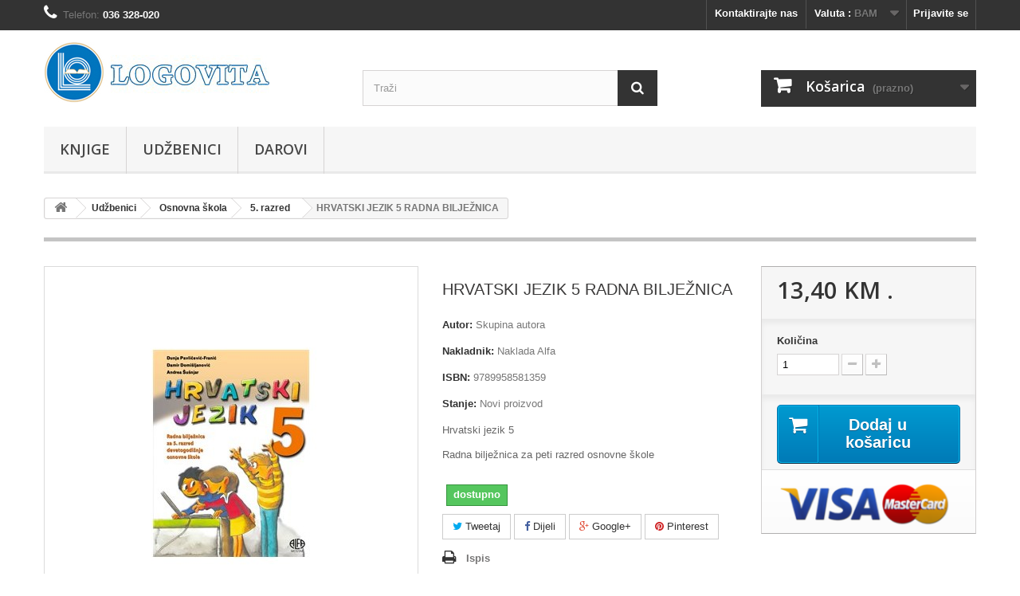

--- FILE ---
content_type: text/html; charset=utf-8
request_url: http://www.logovita.ba/razred/166-hrvatski-jezik-5-radna-biljeznica-9789958581359.html
body_size: 14889
content:
<!DOCTYPE HTML>
<!--[if lt IE 7]> <html class="no-js lt-ie9 lt-ie8 lt-ie7" lang="hr-hr"><![endif]-->
<!--[if IE 7]><html class="no-js lt-ie9 lt-ie8 ie7" lang="hr-hr"><![endif]-->
<!--[if IE 8]><html class="no-js lt-ie9 ie8" lang="hr-hr"><![endif]-->
<!--[if gt IE 8]> <html class="no-js ie9" lang="hr-hr"><![endif]-->
<html lang="hr-hr">
	<head>
		<meta charset="utf-8" />
		<title>HRVATSKI JEZIK 5 RADNA BILJEŽNICA - Logovita</title>
					<meta name="description" content="Hrvatski jezik 5
Radna bilježnica za peti razred osnovne škole" />
						<meta name="generator" content="PrestaShop" />
		<meta name="robots" content="index,follow" />
		<meta name="viewport" content="width=device-width, minimum-scale=0.25, maximum-scale=1.6, initial-scale=1.0" />
		<meta name="apple-mobile-web-app-capable" content="yes" />
		<link rel="icon" type="image/vnd.microsoft.icon" href="/img/favicon.ico?1657052369" />
		<link rel="shortcut icon" type="image/x-icon" href="/img/favicon.ico?1657052369" />
														<link rel="stylesheet" href="/themes/default-bootstrap/css/global.css" type="text/css" media="all" />
																<link rel="stylesheet" href="/themes/default-bootstrap/css/autoload/highdpi.css" type="text/css" media="all" />
																<link rel="stylesheet" href="/themes/default-bootstrap/css/autoload/responsive-tables.css" type="text/css" media="all" />
																<link rel="stylesheet" href="/themes/default-bootstrap/css/autoload/uniform.default.css" type="text/css" media="all" />
																<link rel="stylesheet" href="/js/jquery/plugins/fancybox/jquery.fancybox.css" type="text/css" media="all" />
																<link rel="stylesheet" href="/themes/default-bootstrap/css/product.css" type="text/css" media="all" />
																<link rel="stylesheet" href="/themes/default-bootstrap/css/print.css" type="text/css" media="print" />
																<link rel="stylesheet" href="/js/jquery/plugins/bxslider/jquery.bxslider.css" type="text/css" media="all" />
																<link rel="stylesheet" href="/themes/default-bootstrap/css/modules/blockbanner/blockbanner.css" type="text/css" media="all" />
																<link rel="stylesheet" href="/themes/default-bootstrap/css/modules/blockcart/blockcart.css" type="text/css" media="all" />
																<link rel="stylesheet" href="/themes/default-bootstrap/css/modules/blockcategories/blockcategories.css" type="text/css" media="all" />
																<link rel="stylesheet" href="/themes/default-bootstrap/css/modules/blockcurrencies/blockcurrencies.css" type="text/css" media="all" />
																<link rel="stylesheet" href="/themes/default-bootstrap/css/modules/blocklanguages/blocklanguages.css" type="text/css" media="all" />
																<link rel="stylesheet" href="/themes/default-bootstrap/css/modules/blockcontact/blockcontact.css" type="text/css" media="all" />
																<link rel="stylesheet" href="/themes/default-bootstrap/css/modules/blockmyaccountfooter/blockmyaccount.css" type="text/css" media="all" />
																<link rel="stylesheet" href="/themes/default-bootstrap/css/modules/blocknewproducts/blocknewproducts.css" type="text/css" media="all" />
																<link rel="stylesheet" href="/themes/default-bootstrap/css/modules/blocknewsletter/blocknewsletter.css" type="text/css" media="all" />
																<link rel="stylesheet" href="/themes/default-bootstrap/css/modules/blocksearch/blocksearch.css" type="text/css" media="all" />
																<link rel="stylesheet" href="/js/jquery/plugins/autocomplete/jquery.autocomplete.css" type="text/css" media="all" />
																<link rel="stylesheet" href="/themes/default-bootstrap/css/modules/blockspecials/blockspecials.css" type="text/css" media="all" />
																<link rel="stylesheet" href="/themes/default-bootstrap/css/modules/blocktags/blocktags.css" type="text/css" media="all" />
																<link rel="stylesheet" href="/themes/default-bootstrap/css/modules/blocktopmenu/css/blocktopmenu.css" type="text/css" media="all" />
																<link rel="stylesheet" href="/themes/default-bootstrap/css/modules/blocktopmenu/css/superfish-modified.css" type="text/css" media="all" />
																<link rel="stylesheet" href="/themes/default-bootstrap/css/modules/blockuserinfo/blockuserinfo.css" type="text/css" media="all" />
																<link rel="stylesheet" href="/themes/default-bootstrap/css/modules/blockviewed/blockviewed.css" type="text/css" media="all" />
																<link rel="stylesheet" href="/themes/default-bootstrap/css/modules/homefeatured/homefeatured.css" type="text/css" media="all" />
																<link rel="stylesheet" href="/modules/themeconfigurator/css/hooks.css" type="text/css" media="all" />
																<link rel="stylesheet" href="/themes/default-bootstrap/css/modules/productscategory/css/productscategory.css" type="text/css" media="all" />
																<link rel="stylesheet" href="/modules/socialsharing/css/socialsharing.css" type="text/css" media="all" />
																<link rel="stylesheet" href="/themes/default-bootstrap/css/product_list.css" type="text/css" media="all" />
														<script type="text/javascript">
var CUSTOMIZE_TEXTFIELD = 1;
var FancyboxI18nClose = 'Zatvori';
var FancyboxI18nNext = 'Dalje';
var FancyboxI18nPrev = 'Prije';
var PS_CATALOG_MODE = false;
var ajax_allowed = true;
var ajaxsearch = true;
var allowBuyWhenOutOfStock = false;
var attribute_anchor_separator = '-';
var attributesCombinations = [];
var availableLaterValue = '';
var availableNowValue = 'dostupno';
var baseDir = 'http://www.logovita.ba/';
var baseUri = 'http://www.logovita.ba/';
var blocksearch_type = 'top';
var contentOnly = false;
var currency = {"id":3,"name":"KM","iso_code":"BAM","iso_code_num":"977","sign":"KM","blank":"1","conversion_rate":"1.000000","deleted":"0","format":"2","decimals":"1","active":"1","prefix":"","suffix":" KM","id_shop_list":null,"force_id":false};
var currencyBlank = 1;
var currencyFormat = 2;
var currencyRate = 1;
var currencySign = 'KM';
var currentDate = '2026-01-14 06:38:28';
var customerGroupWithoutTax = false;
var customizationFields = false;
var customizationId = null;
var customizationIdMessage = 'Prilagođavanje #';
var default_eco_tax = 0;
var delete_txt = 'Obriši';
var displayList = false;
var displayPrice = 0;
var doesntExist = 'Ova kombinacija ne postoji za ovaj proizvod. Molimo odaberite drugu.';
var doesntExistNoMore = 'Ovaj proizvod je rasprodan';
var doesntExistNoMoreBut = 's ovim atributima ali je dostupan s drugim.';
var ecotaxTax_rate = 0;
var fieldRequired = 'Molimo ispunite sva obavezna polja prije nego spremite prilagodbu.';
var freeProductTranslation = 'Preuzeti u knjižari!';
var freeShippingTranslation = 'Preuzeti u knjižari!';
var generated_date = 1768369107;
var groupReduction = 0;
var hasDeliveryAddress = false;
var highDPI = false;
var idDefaultImage = 3351;
var id_lang = 1;
var id_product = 166;
var img_dir = 'http://www.logovita.ba/themes/default-bootstrap/img/';
var img_prod_dir = 'http://www.logovita.ba/img/p/';
var img_ps_dir = 'http://www.logovita.ba/img/';
var instantsearch = false;
var isGuest = 0;
var isLogged = 0;
var isMobile = false;
var jqZoomEnabled = false;
var maxQuantityToAllowDisplayOfLastQuantityMessage = 3;
var minimalQuantity = 1;
var noTaxForThisProduct = false;
var oosHookJsCodeFunctions = [];
var page_name = 'product';
var placeholder_blocknewsletter = 'Enter your e-mail';
var priceDisplayMethod = 0;
var priceDisplayPrecision = 2;
var productAvailableForOrder = true;
var productBasePriceTaxExcl = 11.452991;
var productBasePriceTaxExcluded = 11.452991;
var productBasePriceTaxIncl = 13.399999;
var productHasAttributes = false;
var productPrice = 13.399999;
var productPriceTaxExcluded = 11.452991;
var productPriceTaxIncluded = 13.399999;
var productPriceWithoutReduction = 13.399999;
var productReference = '';
var productShowPrice = true;
var productUnitPriceRatio = 0;
var product_fileButtonHtml = 'Odaberite datoteku';
var product_fileDefaultHtml = 'Niti jedna datoteka nije odabrana';
var product_specific_price = [];
var quantitiesDisplayAllowed = false;
var quantityAvailable = 0;
var quickView = true;
var reduction_percent = 0;
var reduction_price = 0;
var removingLinkText = 'Ukloni ovu stavku iz košarice';
var roundMode = 2;
var search_url = 'http://www.logovita.ba/search';
var sharing_img = 'http://www.logovita.ba/3351/hrvatski-jezik-5-radna-biljeznica.jpg';
var sharing_name = 'HRVATSKI JEZIK 5 RADNA BILJEŽNICA';
var sharing_url = 'http://www.logovita.ba/razred/166-hrvatski-jezik-5-radna-biljeznica-9789958581359.html';
var specific_currency = false;
var specific_price = 0;
var static_token = 'ab236e93218b57bcbbb14954ce534ede';
var stock_management = 1;
var taxRate = 17;
var toBeDetermined = 'To be determined';
var token = 'ab236e93218b57bcbbb14954ce534ede';
var uploading_in_progress = 'Učitavanje u tijeku, molimo pričekajte.';
var usingSecureMode = false;
</script>

						<script type="text/javascript" src="/js/jquery/jquery-1.11.0.min.js"></script>
						<script type="text/javascript" src="/js/jquery/jquery-migrate-1.2.1.min.js"></script>
						<script type="text/javascript" src="/js/jquery/plugins/jquery.easing.js"></script>
						<script type="text/javascript" src="/js/tools.js"></script>
						<script type="text/javascript" src="/themes/default-bootstrap/js/global.js"></script>
						<script type="text/javascript" src="/themes/default-bootstrap/js/autoload/10-bootstrap.min.js"></script>
						<script type="text/javascript" src="/themes/default-bootstrap/js/autoload/15-jquery.total-storage.min.js"></script>
						<script type="text/javascript" src="/themes/default-bootstrap/js/autoload/15-jquery.uniform-modified.js"></script>
						<script type="text/javascript" src="/js/jquery/plugins/fancybox/jquery.fancybox.js"></script>
						<script type="text/javascript" src="/themes/default-bootstrap/js/products-comparison.js"></script>
						<script type="text/javascript" src="/js/jquery/plugins/jquery.idTabs.js"></script>
						<script type="text/javascript" src="/js/jquery/plugins/jquery.scrollTo.js"></script>
						<script type="text/javascript" src="/js/jquery/plugins/jquery.serialScroll.js"></script>
						<script type="text/javascript" src="/js/jquery/plugins/bxslider/jquery.bxslider.js"></script>
						<script type="text/javascript" src="/themes/default-bootstrap/js/product.js"></script>
						<script type="text/javascript" src="/themes/default-bootstrap/js/modules/blockcart/ajax-cart.js"></script>
						<script type="text/javascript" src="/themes/default-bootstrap/js/tools/treeManagement.js"></script>
						<script type="text/javascript" src="/themes/default-bootstrap/js/modules/blocknewsletter/blocknewsletter.js"></script>
						<script type="text/javascript" src="/js/jquery/plugins/autocomplete/jquery.autocomplete.js"></script>
						<script type="text/javascript" src="/themes/default-bootstrap/js/modules/blocksearch/blocksearch.js"></script>
						<script type="text/javascript" src="/themes/default-bootstrap/js/modules/blocktopmenu/js/hoverIntent.js"></script>
						<script type="text/javascript" src="/themes/default-bootstrap/js/modules/blocktopmenu/js/superfish-modified.js"></script>
						<script type="text/javascript" src="/themes/default-bootstrap/js/modules/blocktopmenu/js/blocktopmenu.js"></script>
						<script type="text/javascript" src="/themes/default-bootstrap/js/modules/productscategory/js/productscategory.js"></script>
						<script type="text/javascript" src="/modules/socialsharing/js/socialsharing.js"></script>
						<script type="text/javascript" src="/modules/recaptcha/views/js/front.js"></script>
							<meta property="og:type" content="product" />
<meta property="og:url" content="http://www.logovita.ba/razred/166-hrvatski-jezik-5-radna-biljeznica-9789958581359.html" />
<meta property="og:title" content="HRVATSKI JEZIK 5 RADNA BILJEŽNICA - Logovita" />
<meta property="og:site_name" content="Logovita" />
<meta property="og:description" content="Hrvatski jezik 5
Radna bilježnica za peti razred osnovne škole" />
<meta property="og:image" content="http://www.logovita.ba/3351-large_default/hrvatski-jezik-5-radna-biljeznica.jpg" />
<meta property="product:pretax_price:amount" content="11.45" />
<meta property="product:pretax_price:currency" content="BAM" />
<meta property="product:price:amount" content="13.4" />
<meta property="product:price:currency" content="BAM" />

		<link rel="stylesheet" href="//fonts.googleapis.com/css?family=Open+Sans:300,600&amp;subset=latin,latin-ext" type="text/css" media="all" />
		<!--[if IE 8]>
		<script src="https://oss.maxcdn.com/libs/html5shiv/3.7.0/html5shiv.js"></script>
		<script src="https://oss.maxcdn.com/libs/respond.js/1.3.0/respond.min.js"></script>
		<![endif]-->
	</head>
	<body id="product" class="product product-166 product-hrvatski-jezik-5-radna-biljeznica category-15 category-razred hide-left-column hide-right-column lang_hr">
					<div id="page">
			<div class="header-container">
				<header id="header">
																<div class="banner">
							<div class="container">
								<div class="row">
									<a href="http://www.logovita.ba/" title="">
	
</a>

								</div>
							</div>
						</div>
																					<div class="nav">
							<div class="container">
								<div class="row">
									<nav><!-- Block user information module NAV  -->
<div class="header_user_info">
			<a class="login" href="http://www.logovita.ba/my-account" rel="nofollow" title="Prijava u moj račun">
			Prijavite se
		</a>
	</div>
<!-- /Block usmodule NAV -->
<!-- Block currencies module -->
	<div id="currencies-block-top">
		<form id="setCurrency" action="/razred/166-hrvatski-jezik-5-radna-biljeznica-9789958581359.html" method="post">
			<div class="current">
				<input type="hidden" name="id_currency" id="id_currency" value=""/>
				<input type="hidden" name="SubmitCurrency" value="" />
				<span class="cur-label">Valuta :</span>
																		<strong>BAM</strong>							</div>
			<ul id="first-currencies" class="currencies_ul toogle_content">
																									<li >
						<a href="javascript:setCurrency(1);" rel="nofollow" title="Euro (EUR)">
							Euro (EUR)
						</a>
					</li>
																									<li class="selected">
						<a href="javascript:setCurrency(3);" rel="nofollow" title="KM (BAM)">
							KM (BAM)
						</a>
					</li>
							</ul>
		</form>
	</div>
<!-- /Block currencies module -->
<!-- Block languages module -->
<!-- /Block languages module -->
<div id="contact-link" >
	<a href="http://www.logovita.ba/contact-us" title="Kontaktirajte nas">Kontaktirajte nas</a>
</div>
	<span class="shop-phone">
		<i class="icon-phone"></i>Telefon: <strong>036 328-020</strong>
	</span>
</nav>
								</div>
							</div>
						</div>
										<div>
						<div class="container">
							<div class="row">
								<div id="header_logo">
									<a href="http://www.logovita.ba/" title="Logovita">
										<img class="logo img-responsive" src="http://www.logovita.ba/img/logovita-logo-1461671026.jpg" alt="Logovita" width="283" height="76"/>
									</a>
								</div>
								<!-- Block search module TOP -->
<div id="search_block_top" class="col-sm-4 clearfix">
	<form id="searchbox" method="get" action="//www.logovita.ba/search" >
		<input type="hidden" name="controller" value="search" />
		<input type="hidden" name="orderby" value="position" />
		<input type="hidden" name="orderway" value="desc" />
		<input class="search_query form-control" type="text" id="search_query_top" name="search_query" placeholder="Traži" value="" />
		<button type="submit" name="submit_search" class="btn btn-default button-search">
			<span>Traži</span>
		</button>
	</form>
</div>
<!-- /Block search module TOP --><!-- MODULE Block cart -->
<div class="col-sm-4 clearfix">
	<div class="shopping_cart">
		<a href="http://www.logovita.ba/order" title="Vidi moju košaricu" rel="nofollow">
			<b>Košarica</b>
			<span class="ajax_cart_quantity unvisible">0</span>
			<span class="ajax_cart_product_txt unvisible">Proizvod</span>
			<span class="ajax_cart_product_txt_s unvisible">Proizvodi</span>
			<span class="ajax_cart_total unvisible">
							</span>
			<span class="ajax_cart_no_product">(prazno)</span>
					</a>
					<div class="cart_block block exclusive">
				<div class="block_content">
					<!-- block list of products -->
					<div class="cart_block_list">
												<p class="cart_block_no_products">
							Nema stavki
						</p>
																		<div class="cart-prices">
							<div class="cart-prices-line first-line">
								<span class="price cart_block_shipping_cost ajax_cart_shipping_cost unvisible">
																			 To be determined																	</span>
								<span class="unvisible">
									Dostava
								</span>
							</div>
																					<div class="cart-prices-line last-line">
								<span class="price cart_block_total ajax_block_cart_total">0,00 KM</span>
								<span>Ukupno</span>
							</div>
													</div>
						<p class="cart-buttons">
							<a id="button_order_cart" class="btn btn-default button button-small" href="http://www.logovita.ba/order" title="Izvrši kupnju" rel="nofollow">
								<span>
									Izvrši kupnju<i class="icon-chevron-right right"></i>
								</span>
							</a>
						</p>
					</div>
				</div>
			</div><!-- .cart_block -->
			</div>
</div>

	<div id="layer_cart">
		<div class="clearfix">
			<div class="layer_cart_product col-xs-12 col-md-6">
				<span class="cross" title="Close window"></span>
				<span class="title">
					<i class="icon-check"></i>Uspješno dodano u košaricu
				</span>
				<div class="product-image-container layer_cart_img">
				</div>
				<div class="layer_cart_product_info">
					<span id="layer_cart_product_title" class="product-name"></span>
					<span id="layer_cart_product_attributes"></span>
					<div>
						<strong class="dark">Količina</strong>
						<span id="layer_cart_product_quantity"></span>
					</div>
					<div>
						<strong class="dark">Ukupno</strong>
						<span id="layer_cart_product_price"></span>
					</div>
				</div>
			</div>
			<div class="layer_cart_cart col-xs-12 col-md-6">
				<span class="title">
					<!-- Plural Case [both cases are needed because page may be updated in Javascript] -->
					<span class="ajax_cart_product_txt_s  unvisible">
						U košarici je  <span class="ajax_cart_quantity">0</span> stavki.
					</span>
					<!-- Singular Case [both cases are needed because page may be updated in Javascript] -->
					<span class="ajax_cart_product_txt ">
						U košarici se nalazi 1 proizvod
					</span>
				</span>
				<div class="layer_cart_row">
					<strong class="dark">
						Ukupno stavki
											</strong>
					<span class="ajax_block_products_total">
											</span>
				</div>

								<div class="layer_cart_row">
					<strong class="dark unvisible">
						Total shipping&nbsp;					</strong>
					<span class="ajax_cart_shipping_cost unvisible">
													 To be determined											</span>
				</div>
								<div class="layer_cart_row">
					<strong class="dark">
						Ukupno
											</strong>
					<span class="ajax_block_cart_total">
											</span>
				</div>
				<div class="button-container">
					<span class="continue btn btn-default button exclusive-medium" title="Nastavite kupnju">
						<span>
							<i class="icon-chevron-left left"></i>Nastavite kupnju
						</span>
					</span>
					<a class="btn btn-default button button-medium"	href="http://www.logovita.ba/order" title="Prema kasi" rel="nofollow">
						<span>
							Prema kasi<i class="icon-chevron-right right"></i>
						</span>
					</a>
				</div>
			</div>
		</div>
		<div class="crossseling"></div>
	</div> <!-- #layer_cart -->
	<div class="layer_cart_overlay"></div>

<!-- /MODULE Block cart -->
	<!-- Menu -->
	<div id="block_top_menu" class="sf-contener clearfix col-lg-12">
		<div class="cat-title">Menu</div>
		<ul class="sf-menu clearfix menu-content">
			<li><a href="http://www.logovita.ba/5-knjige" title="Knjige">Knjige</a><ul><li><a href="http://www.logovita.ba/28-alternativna-podrucja" title="alternativna područja">alternativna područja</a></li><li><a href="http://www.logovita.ba/29-arhitektura" title="arhitektura">arhitektura</a></li><li><a href="http://www.logovita.ba/31-drustvene-znanosti" title="društvene znanosti">društvene znanosti</a></li><li><a href="http://www.logovita.ba/32-ekonomija" title="ekonomija">ekonomija</a></li><li><a href="http://www.logovita.ba/33-enciklopedije-leksikoni-prirucnici" title="enciklopedije / leksikoni  / priručnici">enciklopedije / leksikoni  / priručnici</a></li><li><a href="http://www.logovita.ba/35-prirucnici-hobistika" title="priručnici /hobistika">priručnici /hobistika</a></li><li><a href="http://www.logovita.ba/36-humor" title="humor">humor</a></li><li><a href="http://www.logovita.ba/37-informatika" title="informatika">informatika</a></li><li><a href="http://www.logovita.ba/38-knjige-za-djecu" title="knjige za djecu">knjige za djecu</a></li><li><a href="http://www.logovita.ba/39-knjizevnost" title="književnost">književnost</a></li><li><a href="http://www.logovita.ba/40-lektira" title="lektira">lektira</a></li><li><a href="http://www.logovita.ba/41-multimedijalna-izdanja" title="multimedijalna izdanja">multimedijalna izdanja</a></li><li><a href="http://www.logovita.ba/42-ostala-izdanja" title="ostala izdanja">ostala izdanja</a></li><li><a href="http://www.logovita.ba/43-poklon-galerija" title="poklon galerija">poklon galerija</a></li><li><a href="http://www.logovita.ba/44-politika" title="politika">politika</a></li><li><a href="http://www.logovita.ba/45-pomorstvo" title="pomorstvo">pomorstvo</a></li><li><a href="http://www.logovita.ba/46-popularna-znanost" title="popularna znanost">popularna znanost</a></li><li><a href="http://www.logovita.ba/47-povijest" title="povijest">povijest</a></li><li><a href="http://www.logovita.ba/48-prirodne-znanosti" title="prirodne znanosti">prirodne znanosti</a></li><li><a href="http://www.logovita.ba/49-publicistika" title="publicistika">publicistika</a></li><li><a href="http://www.logovita.ba/50-religija-i-duhovnost" title="religija i duhovnost">religija i duhovnost</a></li><li><a href="http://www.logovita.ba/51-rjecnici-gramatike-strani-jezici" title="rječnici / gramatike / strani jezici">rječnici / gramatike / strani jezici</a></li><li><a href="http://www.logovita.ba/52-strane-knjige" title="strane knjige">strane knjige</a></li><li><a href="http://www.logovita.ba/53-tehnika-inzenjerstvo-gradevina" title="tehnika / inženjerstvo / građevina">tehnika / inženjerstvo / građevina</a></li><li><a href="http://www.logovita.ba/54-turizam" title="turizam">turizam</a></li><li><a href="http://www.logovita.ba/55-umjetnost" title="umjetnost">umjetnost</a></li><li><a href="http://www.logovita.ba/57-psihologija" title="psihologija">psihologija</a></li><li><a href="http://www.logovita.ba/58-medicina" title="medicina">medicina</a></li><li><a href="http://www.logovita.ba/59-kuharstvo" title="kuharstvo">kuharstvo</a></li><li><a href="http://www.logovita.ba/61-djeca-i-odgoj" title="djeca i odgoj">djeca i odgoj</a></li><li><a href="http://www.logovita.ba/62-beletristika" title="beletristika">beletristika</a></li><li><a href="http://www.logovita.ba/63-sport" title="sport">sport</a></li><li><a href="http://www.logovita.ba/64-filozofija" title="filozofija">filozofija</a></li><li><a href="http://www.logovita.ba/65-klasicni-i-suvremeni-roman" title="klasični i suvremeni roman">klasični i suvremeni roman</a></li><li><a href="http://www.logovita.ba/66-znanstvena-fantastika" title="znanstvena fantastika">znanstvena fantastika</a></li><li><a href="http://www.logovita.ba/67-poljoprivreda" title="poljoprivreda">poljoprivreda</a></li><li><a href="http://www.logovita.ba/68-kriminalistika" title="kriminalistika">kriminalistika</a></li><li><a href="http://www.logovita.ba/69-proza" title="proza">proza</a></li><li><a href="http://www.logovita.ba/70-arheologija" title="arheologija">arheologija</a></li><li><a href="http://www.logovita.ba/71-pravo" title="pravo">pravo</a></li><li><a href="http://www.logovita.ba/72-popularna-psihologija" title="popularna psihologija">popularna psihologija</a></li><li><a href="http://www.logovita.ba/76-geografija" title="geografija">geografija</a></li><li><a href="http://www.logovita.ba/77-lingvistika" title="lingvistika">lingvistika</a></li><li><a href="http://www.logovita.ba/79-biografije-i-memoari" title="biografije i memoari">biografije i memoari</a></li><li><a href="http://www.logovita.ba/80-pedagogija" title="pedagogija">pedagogija</a></li><li><a href="http://www.logovita.ba/81-poezija" title="poezija">poezija</a></li><li><a href="http://www.logovita.ba/82-autobiografija" title="autobiografija">autobiografija</a></li><li><a href="http://www.logovita.ba/84-alpinizam" title="alpinizam">alpinizam</a></li><li><a href="http://www.logovita.ba/85-glazba" title="glazba">glazba</a></li><li><a href="http://www.logovita.ba/86-etnologija-i-antropologija" title="etnologija i antropologija">etnologija i antropologija</a></li><li><a href="http://www.logovita.ba/89-logopedija" title="logopedija">logopedija</a></li><li><a href="http://www.logovita.ba/90-didaktika" title="didaktika">didaktika</a></li><li><a href="http://www.logovita.ba/92-astronomija" title="astronomija">astronomija</a></li><li><a href="http://www.logovita.ba/94-stomatologija" title="stomatologija">stomatologija</a></li><li><a href="http://www.logovita.ba/96-monografije" title="monografije">monografije</a></li><li><a href="http://www.logovita.ba/99-putopisi" title="putopisi">putopisi</a></li><li><a href="http://www.logovita.ba/100-zdravlje" title="zdravlje">zdravlje</a></li><li><a href="http://www.logovita.ba/103-veterina" title="veterina">veterina</a></li><li><a href="http://www.logovita.ba/104-liturgijska-izdanja" title="liturgijska izdanja">liturgijska izdanja</a></li></ul></li><li><a href="http://www.logovita.ba/6-udzbenici" title="Udžbenici">Udžbenici</a><ul><li><a href="http://www.logovita.ba/8-osnovna-skola" title="Osnovna škola">Osnovna škola</a><ul><li><a href="http://www.logovita.ba/11-razred" title="1. razred">1. razred</a></li><li><a href="http://www.logovita.ba/12-razred" title="2. razred">2. razred</a></li><li><a href="http://www.logovita.ba/13-razred" title="3. razred">3. razred</a></li><li><a href="http://www.logovita.ba/14-razred" title="4. razred">4. razred</a></li><li><a href="http://www.logovita.ba/15-razred" title="5. razred">5. razred</a></li><li><a href="http://www.logovita.ba/16-razred" title="6. razred">6. razred</a></li><li><a href="http://www.logovita.ba/17-razred" title="7. razred">7. razred</a></li><li><a href="http://www.logovita.ba/18-razred" title="8. razred">8. razred</a></li><li><a href="http://www.logovita.ba/19-razred" title="9. razred">9. razred</a></li></ul></li><li><a href="http://www.logovita.ba/9-srednja-skola" title="Srednja škola">Srednja škola</a><ul><li><a href="http://www.logovita.ba/20-razred-strukovnih-skola" title="1. razred strukovnih škola">1. razred strukovnih škola</a></li><li><a href="http://www.logovita.ba/21-razred-strukovnih-skola" title="2. razred strukovnih škola">2. razred strukovnih škola</a></li><li><a href="http://www.logovita.ba/22-razred-strukovnih-skola" title="3. razred strukovnih škola">3. razred strukovnih škola</a></li><li><a href="http://www.logovita.ba/23-razred-strukovnih-skola" title="4. razred strukovnih škola">4. razred strukovnih škola</a></li><li><a href="http://www.logovita.ba/24-razred-gimnazije" title="1. razred gimnazije">1. razred gimnazije</a></li><li><a href="http://www.logovita.ba/25-razred-gimnazije" title="2. razred gimnazije">2. razred gimnazije</a></li><li><a href="http://www.logovita.ba/26-razred-gimnazije" title="3. razred gimnazije">3. razred gimnazije</a></li><li><a href="http://www.logovita.ba/27-razred-gimnazije" title="4. razred gimnazije">4. razred gimnazije</a></li></ul></li><li><a href="http://www.logovita.ba/10-studij" title="Studij">Studij</a></li></ul></li><li><a href="http://www.logovita.ba/74-darovi" title="Darovi">Darovi</a></li>
					</ul>
	</div>
	<!--/ Menu -->
							</div>
						</div>
					</div>
				</header>
			</div>
			<div class="columns-container">
				<div id="columns" class="container">
											
<!-- Breadcrumb -->
<div class="breadcrumb clearfix">
	<a class="home" href="http://www.logovita.ba/" title="Povratak na naslovnicu"><i class="icon-home"></i></a>
			<span class="navigation-pipe">&gt;</span>
					<span class="navigation_page"><span itemscope itemtype="http://data-vocabulary.org/Breadcrumb"><a itemprop="url" href="http://www.logovita.ba/6-udzbenici" title="Udžbenici" ><span itemprop="title">Udžbenici</span></a></span><span class="navigation-pipe">></span><span itemscope itemtype="http://data-vocabulary.org/Breadcrumb"><a itemprop="url" href="http://www.logovita.ba/8-osnovna-skola" title="Osnovna &scaron;kola" ><span itemprop="title">Osnovna &scaron;kola</span></a></span><span class="navigation-pipe">></span><span itemscope itemtype="http://data-vocabulary.org/Breadcrumb"><a itemprop="url" href="http://www.logovita.ba/15-razred" title="5. razred" ><span itemprop="title">5. razred</span></a></span><span class="navigation-pipe">></span>HRVATSKI JEZIK 5 RADNA BILJEŽNICA</span>
			</div>
<!-- /Breadcrumb -->

										<div id="slider_row" class="row">
																	</div>
					<div class="row">
																		<div id="center_column" class="center_column col-xs-12 col-sm-12">
	

							<div itemscope itemtype="https://schema.org/Product">
	<meta itemprop="url" content="http://www.logovita.ba/razred/166-hrvatski-jezik-5-radna-biljeznica-9789958581359.html">
	<div class="primary_block row">
					<div class="container">
				<div class="top-hr"></div>
			</div>
								<!-- left infos-->
		<div class="pb-left-column col-xs-12 col-sm-4 col-md-5">
			<!-- product img-->
			<div id="image-block" class="clearfix">
																	<span id="view_full_size">
													<img id="bigpic" itemprop="image" src="http://www.logovita.ba/3351-large_default/hrvatski-jezik-5-radna-biljeznica.jpg" title="Hrvatski jezik 5 radna bilježnica" alt="Hrvatski jezik 5 radna bilježnica" width="458" height="458"/>
															<span class="span_link no-print">Prikaži uvećano</span>
																		</span>
							</div> <!-- end image-block -->
							<!-- thumbnails -->
				<div id="views_block" class="clearfix hidden">
										<div id="thumbs_list">
						<ul id="thumbs_list_frame">
																																																						<li id="thumbnail_3351" class="last">
									<a href="http://www.logovita.ba/3351-thickbox_default/hrvatski-jezik-5-radna-biljeznica.jpg"	data-fancybox-group="other-views" class="fancybox shown" title="Hrvatski jezik 5 radna bilježnica">
										<img class="img-responsive" id="thumb_3351" src="http://www.logovita.ba/3351-cart_default/hrvatski-jezik-5-radna-biljeznica.jpg" alt="Hrvatski jezik 5 radna bilježnica" title="Hrvatski jezik 5 radna bilježnica" height="80" width="80" itemprop="image" />
									</a>
								</li>
																			</ul>
					</div> <!-- end thumbs_list -->
									</div> <!-- end views-block -->
				<!-- end thumbnails -->
								</div> <!-- end pb-left-column -->
		<!-- end left infos-->
		<!-- center infos -->
		<div class="pb-center-column col-xs-12 col-sm-4">
						<h1 itemprop="name">HRVATSKI JEZIK 5 RADNA BILJEŽNICA</h1>
			<p id="product_reference" style="display: none;">
				<label>Referenca: </label>
				<span class="editable" itemprop="sku"></span>
			</p>
            <p id="manufacturer" > 
 <label>Autor: </label> 
 <a href="http://www.logovita.ba/229_skupina-autora"><span>Skupina autora</span></a> </p> 
<p> <label>Nakladnik: </label>     <a href="http://www.logovita.ba/9__naklada-alfa"><span>Naklada Alfa</span></a>
 </p>  
  <p id="product_ean13">
    <label>ISBN: </label>
    <span  content="9789958581359">
9789958581359</span></p>
						<p id="product_condition">
				<label>Stanje: </label>
									<link itemprop="itemCondition" href="https://schema.org/NewCondition"/>
					<span class="editable">Novi proizvod</span>
							</p>
										<div id="short_description_block">
											<div id="short_description_content" class="rte align_justify" itemprop="description"><p>Hrvatski jezik 5</p>
<p>Radna bilježnica za peti razred osnovne škole</p></div>
					
											<p class="buttons_bottom_block">
							<a href="javascript:{}" class="button">
								Vi&scaron;e detalja
							</a>
						</p>
										<!---->
				</div> <!-- end short_description_block -->
									<!-- availability or doesntExist -->
			<p id="availability_statut">
				
				<span id="availability_value" class="label label-success">dostupno</span>
			</p>
											<p class="warning_inline" id="last_quantities" style="display: none" >Pažnja: Posljednji artikli na stanju!</p>
						<p id="availability_date" style="display: none;">
				<span id="availability_date_label">Datum dostupnosti:</span>
				<span id="availability_date_value"></span>
			</p>
			<!-- Out of stock hook -->
			<div id="oosHook" style="display: none;">
				
			</div>
			
	<p class="socialsharing_product list-inline no-print">
					<button data-type="twitter" type="button" class="btn btn-default btn-twitter social-sharing">
				<i class="icon-twitter"></i> Tweetaj
				<!-- <img src="http://www.logovita.ba/modules/socialsharing/img/twitter.gif" alt="Tweet" /> -->
			</button>
							<button data-type="facebook" type="button" class="btn btn-default btn-facebook social-sharing">
				<i class="icon-facebook"></i> Dijeli
				<!-- <img src="http://www.logovita.ba/modules/socialsharing/img/facebook.gif" alt="Facebook Like" /> -->
			</button>
							<button data-type="google-plus" type="button" class="btn btn-default btn-google-plus social-sharing">
				<i class="icon-google-plus"></i> Google+
				<!-- <img src="http://www.logovita.ba/modules/socialsharing/img/google.gif" alt="Google Plus" /> -->
			</button>
							<button data-type="pinterest" type="button" class="btn btn-default btn-pinterest social-sharing">
				<i class="icon-pinterest"></i> Pinterest
				<!-- <img src="http://www.logovita.ba/modules/socialsharing/img/pinterest.gif" alt="Pinterest" /> -->
			</button>
			</p>
							<!-- usefull links-->
				<ul id="usefull_link_block" class="clearfix no-print">
										<li class="print">
						<a href="javascript:print();">
							Ispis
						</a>
					</li>
				</ul>
					</div>
		<!-- end center infos-->
		<!-- pb-right-column-->
		<div class="pb-right-column col-xs-12 col-sm-4 col-md-3">
						<!-- add to cart form-->
			<form id="buy_block" action="http://www.logovita.ba/cart" method="post">
				<!-- hidden datas -->
				<p class="hidden">
					<input type="hidden" name="token" value="ab236e93218b57bcbbb14954ce534ede" />
					<input type="hidden" name="id_product" value="166" id="product_page_product_id" />
					<input type="hidden" name="add" value="1" />
					<input type="hidden" name="id_product_attribute" id="idCombination" value="" />
				</p>
				<div class="box-info-product">
					<div class="content_prices clearfix">
													<!-- prices -->
							<div>
								<p class="our_price_display" itemprop="offers" itemscope itemtype="https://schema.org/Offer"><link itemprop="availability" href="https://schema.org/InStock"/><span id="our_price_display" class="price" itemprop="price" content="13.399999">13,40 KM</span> .<meta itemprop="priceCurrency" content="BAM" /></p>
								<p id="reduction_percent"  style="display:none;"><span id="reduction_percent_display"></span></p>
								<p id="reduction_amount"  style="display:none"><span id="reduction_amount_display"></span></p>
								<p id="old_price" class="hidden"><span id="old_price_display"><span class="price"></span></span></p>
															</div> <!-- end prices -->
																											 
						
                        
						<div class="clear"></div>
					</div> <!-- end content_prices -->
					<div class="product_attributes clearfix">
						<!-- quantity wanted -->
												<p id="quantity_wanted_p">
							<label for="quantity_wanted">Količina</label>
							<input type="number" min="1" name="qty" id="quantity_wanted" class="text" value="1" />
							<a href="#" data-field-qty="qty" class="btn btn-default button-minus product_quantity_down">
								<span><i class="icon-minus"></i></span>
							</a>
							<a href="#" data-field-qty="qty" class="btn btn-default button-plus product_quantity_up">
								<span><i class="icon-plus"></i></span>
							</a>
							<span class="clearfix"></span>
						</p>
												<!-- minimal quantity wanted -->
						<p id="minimal_quantity_wanted_p" style="display: none;">
							Minimalna količina narudžbenica za proizvod je <b id="minimal_quantity_label">1</b>
						</p>
											</div> <!-- end product_attributes -->
					<div class="box-cart-bottom">
						<div>
							<p id="add_to_cart" class="buttons_bottom_block no-print">
								<button type="submit" name="Submit" class="exclusive">
									<span>Dodaj u ko&scaron;aricu</span>
								</button>
							</p>
						</div>
						<!-- Productpaymentlogos module -->
<div id="product_payment_logos">
	<div class="box-security">
    <h5 class="product-heading-h5"></h5>
  			<img src="/modules/productpaymentlogos/img/payment-logo.png" alt="" class="img-responsive" />
	    </div>
</div>
<!-- /Productpaymentlogos module -->
					</div> <!-- end box-cart-bottom -->
				</div> <!-- end box-info-product -->
			</form>
					</div> <!-- end pb-right-column-->
	</div> <!-- end primary_block -->
						<!-- Data sheet -->
			<section class="page-product-box">
				<h3 class="page-product-heading">Podaci</h3>
				<table class="table-data-sheet">
										<tr class="odd">
												<td>Autor</td>
						<td>Skupina autora</td>
											</tr>
										<tr class="even">
												<td>Izdavač</td>
						<td>Naklada Alfa</td>
											</tr>
										<tr class="odd">
												<td>Godina</td>
						<td>2018</td>
											</tr>
										<tr class="even">
												<td>Uvez</td>
						<td>meki</td>
											</tr>
										<tr class="odd">
												<td>Broj stranica</td>
						<td>39</td>
											</tr>
										<tr class="even">
												<td>ISBN</td>
						<td>978-995858135-9</td>
											</tr>
										<tr class="odd">
												<td>Jezik</td>
						<td>Hrvatski</td>
											</tr>
										<tr class="even">
												<td>Nakladnik O.Š.</td>
						<td>Alfa</td>
											</tr>
										<tr class="odd">
												<td>Predmet</td>
						<td>Hrvatski jezik</td>
											</tr>
									</table>
			</section>
			<!--end Data sheet -->
							<!-- More info -->
			<section class="page-product-box">
				<h3 class="page-product-heading">Vi&scaron;e informacija</h3>
				<!-- full description -->
				<div  class="rte"><p>Hrvatski jezik 5</p>
<p>Radna bilježnica za peti razred osnovne škole</p></div>
			</section>
			<!--end  More info -->
						<!--HOOK_PRODUCT_TAB -->
		<section class="page-product-box">
			
					</section>
		<!--end HOOK_PRODUCT_TAB -->
					<!--Accessories -->
			<section class="page-product-box">
				<h3 class="page-product-heading">Također pogledajte</h3>
				<div class="block products_block accessories-block clearfix">
					<div class="block_content">
						<ul id="bxslider" class="bxslider clearfix">
																																	<li class="item product-box ajax_block_product first_item product_accessories_description">
										<div class="product_desc">
											<a href="http://www.logovita.ba/razred/165-hrvatski-jezik-5-udzbenik-9789958581366.html" title="Hrvatski jezik 5 udžbenik" class="product-image product_image">
												<img class="lazyOwl" src="http://www.logovita.ba/3352-home_default/hrvatski-jezik-5-udzbenik.jpg" alt="Hrvatski jezik 5 udžbenik" width="250" height="250"/>
											</a>
											<div class="block_description">
												<a href="http://www.logovita.ba/razred/165-hrvatski-jezik-5-udzbenik-9789958581366.html" title="Vi&scaron;e" class="product_description">
													Hrvatski jezik 5...
												</a>
											</div>
										</div>
										<div class="s_title_block">
											<h5 itemprop="name" class="product-name">
												<a href="http://www.logovita.ba/razred/165-hrvatski-jezik-5-udzbenik-9789958581366.html">
													HRVATSKI JEZIK 5 ...
												</a>
											</h5>
																						<span class="price">
																									18,60 KM
																								
											</span>
																						
										</div>
										<div class="clearfix" style="margin-top:5px">
																							<div class="no-print">
													<a class="exclusive button ajax_add_to_cart_button" href="http://www.logovita.ba/cart?qty=1&amp;id_product=165&amp;token=ab236e93218b57bcbbb14954ce534ede&amp;add=" data-id-product="165" title="Dodaj u ko&scaron;aricu">
														<span>Dodaj u ko&scaron;aricu</span>
													</a>
												</div>
																					</div>
									</li>
																					</ul>
					</div>
				</div>
			</section>
			<!--end Accessories -->
				<section class="page-product-box blockproductscategory">
	<h3 class="productscategory_h3 page-product-heading">
					30 drugih knjiga iz iste kategorije:
			</h3>
	<div id="productscategory_list" class="clearfix">
		<ul id="bxslider1" class="bxslider clearfix">
					<li class="product-box item">
				<a href="http://www.logovita.ba/razred/164-dip-in-4-udzbenik-9789530130296.html" class="lnk_img product-image" title="DIP IN 4 UDŽBENIK"><img src="http://www.logovita.ba/3336-home_default/dip-in-4-udzbenik.jpg" alt="DIP IN 4 UDŽBENIK" /></a>
				<h5 itemprop="name" class="product-name">
					<a href="http://www.logovita.ba/razred/164-dip-in-4-udzbenik-9789530130296.html" title="DIP IN 4 UDŽBENIK">DIP IN 4...</a>
				</h5>
									<p class="price_display">
											<span class="price">18,90 KM</span>
										</p>
								<div class="clearfix" style="margin-top:5px">
									</div>
			</li>
					<li class="product-box item">
				<a href="http://www.logovita.ba/razred/165-hrvatski-jezik-5-udzbenik-9789958581366.html" class="lnk_img product-image" title="HRVATSKI JEZIK 5 UDŽBENIK"><img src="http://www.logovita.ba/3352-home_default/hrvatski-jezik-5-udzbenik.jpg" alt="HRVATSKI JEZIK 5 UDŽBENIK" /></a>
				<h5 itemprop="name" class="product-name">
					<a href="http://www.logovita.ba/razred/165-hrvatski-jezik-5-udzbenik-9789958581366.html" title="HRVATSKI JEZIK 5 UDŽBENIK">HRVATSKI...</a>
				</h5>
									<p class="price_display">
											<span class="price">18,60 KM</span>
										</p>
								<div class="clearfix" style="margin-top:5px">
											<div class="no-print">
							<a class="exclusive button ajax_add_to_cart_button" href="http://www.logovita.ba/cart?qty=1&amp;id_product=165&amp;token=ab236e93218b57bcbbb14954ce534ede&amp;add=" data-id-product="165" title="Add to cart">
								<span>Add to cart</span>
							</a>
						</div>
									</div>
			</li>
					<li class="product-box item">
				<a href="http://www.logovita.ba/razred/167-kuca-putujuca-5-radna-biljeznica-9789532972511.html" class="lnk_img product-image" title="KUĆA PUTUJUĆA 5 RADNA BILJEŽNICA"><img src="http://www.logovita.ba/3353-home_default/kuca-putujuca-5-radna-biljeznica.jpg" alt="KUĆA PUTUJUĆA 5 RADNA BILJEŽNICA" /></a>
				<h5 itemprop="name" class="product-name">
					<a href="http://www.logovita.ba/razred/167-kuca-putujuca-5-radna-biljeznica-9789532972511.html" title="KUĆA PUTUJUĆA 5 RADNA BILJEŽNICA">KUĆA...</a>
				</h5>
									<p class="price_display">
											<span class="price">13,10 KM</span>
										</p>
								<div class="clearfix" style="margin-top:5px">
											<div class="no-print">
							<a class="exclusive button ajax_add_to_cart_button" href="http://www.logovita.ba/cart?qty=1&amp;id_product=167&amp;token=ab236e93218b57bcbbb14954ce534ede&amp;add=" data-id-product="167" title="Add to cart">
								<span>Add to cart</span>
							</a>
						</div>
									</div>
			</li>
					<li class="product-box item">
				<a href="http://www.logovita.ba/razred/168-kuca-putujuca-5-citanka-9789958581335.html" class="lnk_img product-image" title="KUĆA PUTUJUĆA 5 ČITANKA"><img src="http://www.logovita.ba/3354-home_default/kuca-putujuca-5-citanka.jpg" alt="KUĆA PUTUJUĆA 5 ČITANKA" /></a>
				<h5 itemprop="name" class="product-name">
					<a href="http://www.logovita.ba/razred/168-kuca-putujuca-5-citanka-9789958581335.html" title="KUĆA PUTUJUĆA 5 ČITANKA">KUĆA...</a>
				</h5>
									<p class="price_display">
											<span class="price">19,20 KM</span>
										</p>
								<div class="clearfix" style="margin-top:5px">
											<div class="no-print">
							<a class="exclusive button ajax_add_to_cart_button" href="http://www.logovita.ba/cart?qty=1&amp;id_product=168&amp;token=ab236e93218b57bcbbb14954ce534ede&amp;add=" data-id-product="168" title="Add to cart">
								<span>Add to cart</span>
							</a>
						</div>
									</div>
			</li>
					<li class="product-box item">
				<a href="http://www.logovita.ba/razred/169-likovni-mozaik-5-udzbenik.html" class="lnk_img product-image" title="LIKOVNI MOZAIK 5 UDŽBENIK"><img src="http://www.logovita.ba/3373-home_default/likovni-mozaik-5-udzbenik.jpg" alt="LIKOVNI MOZAIK 5 UDŽBENIK" /></a>
				<h5 itemprop="name" class="product-name">
					<a href="http://www.logovita.ba/razred/169-likovni-mozaik-5-udzbenik.html" title="LIKOVNI MOZAIK 5 UDŽBENIK">LIKOVNI...</a>
				</h5>
									<p class="price_display">
											<span class="price">15,90 KM</span>
										</p>
								<div class="clearfix" style="margin-top:5px">
									</div>
			</li>
					<li class="product-box item">
				<a href="http://www.logovita.ba/razred/170-matematika-5-nastavni-listici-9789531688659.html" class="lnk_img product-image" title="MATEMATIKA 5 NASTAVNI LISTIĆI"><img src="http://www.logovita.ba/3329-home_default/matematika-5-nastavni-listici.jpg" alt="MATEMATIKA 5 NASTAVNI LISTIĆI" /></a>
				<h5 itemprop="name" class="product-name">
					<a href="http://www.logovita.ba/razred/170-matematika-5-nastavni-listici-9789531688659.html" title="MATEMATIKA 5 NASTAVNI LISTIĆI">MATEMATIKA...</a>
				</h5>
									<p class="price_display">
											<span class="price">15,90 KM</span>
										</p>
								<div class="clearfix" style="margin-top:5px">
									</div>
			</li>
					<li class="product-box item">
				<a href="http://www.logovita.ba/razred/171-matematika-5-radna-biljeznica-9789958581403.html" class="lnk_img product-image" title="MATEMATIKA 5 RADNA BILJEŽNICA"><img src="http://www.logovita.ba/3632-home_default/matematika-5-radna-biljeznica.jpg" alt="MATEMATIKA 5 RADNA BILJEŽNICA" /></a>
				<h5 itemprop="name" class="product-name">
					<a href="http://www.logovita.ba/razred/171-matematika-5-radna-biljeznica-9789958581403.html" title="MATEMATIKA 5 RADNA BILJEŽNICA">MATEMATIKA...</a>
				</h5>
									<p class="price_display">
											<span class="price">13,70 KM</span>
										</p>
								<div class="clearfix" style="margin-top:5px">
									</div>
			</li>
					<li class="product-box item">
				<a href="http://www.logovita.ba/razred/172-matematika-5-udzbenik-9789958581373.html" class="lnk_img product-image" title="MATEMATIKA 5 UDŽBENIK"><img src="http://www.logovita.ba/3331-home_default/matematika-5-udzbenik.jpg" alt="MATEMATIKA 5 UDŽBENIK" /></a>
				<h5 itemprop="name" class="product-name">
					<a href="http://www.logovita.ba/razred/172-matematika-5-udzbenik-9789958581373.html" title="MATEMATIKA 5 UDŽBENIK">MATEMATIKA...</a>
				</h5>
									<p class="price_display">
											<span class="price">17,80 KM</span>
										</p>
								<div class="clearfix" style="margin-top:5px">
											<div class="no-print">
							<a class="exclusive button ajax_add_to_cart_button" href="http://www.logovita.ba/cart?qty=1&amp;id_product=172&amp;token=ab236e93218b57bcbbb14954ce534ede&amp;add=" data-id-product="172" title="Add to cart">
								<span>Add to cart</span>
							</a>
						</div>
									</div>
			</li>
					<li class="product-box item">
				<a href="http://www.logovita.ba/razred/173-moj-sretni-broj-5-zbirka-zadataka-9789530130241.html" class="lnk_img product-image" title="MOJ SRETNI BROJ 5 ZBIRKA ZADATAKA"><img src="http://www.logovita.ba/3346-home_default/moj-sretni-broj-5-zbirka-zadataka.jpg" alt="MOJ SRETNI BROJ 5 ZBIRKA ZADATAKA" /></a>
				<h5 itemprop="name" class="product-name">
					<a href="http://www.logovita.ba/razred/173-moj-sretni-broj-5-zbirka-zadataka-9789530130241.html" title="MOJ SRETNI BROJ 5 ZBIRKA ZADATAKA">MOJ SRETNI...</a>
				</h5>
									<p class="price_display">
											<span class="price">14,90 KM</span>
										</p>
								<div class="clearfix" style="margin-top:5px">
											<div class="no-print">
							<a class="exclusive button ajax_add_to_cart_button" href="http://www.logovita.ba/cart?qty=1&amp;id_product=173&amp;token=ab236e93218b57bcbbb14954ce534ede&amp;add=" data-id-product="173" title="Add to cart">
								<span>Add to cart</span>
							</a>
						</div>
									</div>
			</li>
					<li class="product-box item">
				<a href="http://www.logovita.ba/razred/174-moj-sretni-broj-5-nastavni-listici-3850150130259.html" class="lnk_img product-image" title="MOJ SRETNI BROJ 5 NASTAVNI LISTIĆI"><img src="http://www.logovita.ba/3636-home_default/moj-sretni-broj-5-nastavni-listici.jpg" alt="MOJ SRETNI BROJ 5 NASTAVNI LISTIĆI" /></a>
				<h5 itemprop="name" class="product-name">
					<a href="http://www.logovita.ba/razred/174-moj-sretni-broj-5-nastavni-listici-3850150130259.html" title="MOJ SRETNI BROJ 5 NASTAVNI LISTIĆI">MOJ SRETNI...</a>
				</h5>
									<p class="price_display">
											<span class="price">14,90 KM</span>
										</p>
								<div class="clearfix" style="margin-top:5px">
											<div class="no-print">
							<a class="exclusive button ajax_add_to_cart_button" href="http://www.logovita.ba/cart?qty=1&amp;id_product=174&amp;token=ab236e93218b57bcbbb14954ce534ede&amp;add=" data-id-product="174" title="Add to cart">
								<span>Add to cart</span>
							</a>
						</div>
									</div>
			</li>
					<li class="product-box item">
				<a href="http://www.logovita.ba/razred/175-moj-sretni-broj-5-udzbenik-9789530130227.html" class="lnk_img product-image" title="MOJ SRETNI BROJ 5 UDŽBENIK"><img src="http://www.logovita.ba/3635-home_default/moj-sretni-broj-5-udzbenik.jpg" alt="MOJ SRETNI BROJ 5 UDŽBENIK" /></a>
				<h5 itemprop="name" class="product-name">
					<a href="http://www.logovita.ba/razred/175-moj-sretni-broj-5-udzbenik-9789530130227.html" title="MOJ SRETNI BROJ 5 UDŽBENIK">MOJ SRETNI...</a>
				</h5>
									<p class="price_display">
											<span class="price">17,50 KM</span>
										</p>
								<div class="clearfix" style="margin-top:5px">
											<div class="no-print">
							<a class="exclusive button ajax_add_to_cart_button" href="http://www.logovita.ba/cart?qty=1&amp;id_product=175&amp;token=ab236e93218b57bcbbb14954ce534ede&amp;add=" data-id-product="175" title="Add to cart">
								<span>Add to cart</span>
							</a>
						</div>
									</div>
			</li>
					<li class="product-box item">
				<a href="http://www.logovita.ba/razred/176-moja-domovina-5-radna-biljeznica-9789958581397.html" class="lnk_img product-image" title="MOJA DOMOVINA 5 RADNA BILJEŽNICA"><img src="http://www.logovita.ba/3341-home_default/moja-domovina-5-radna-biljeznica.jpg" alt="MOJA DOMOVINA 5 RADNA BILJEŽNICA" /></a>
				<h5 itemprop="name" class="product-name">
					<a href="http://www.logovita.ba/razred/176-moja-domovina-5-radna-biljeznica-9789958581397.html" title="MOJA DOMOVINA 5 RADNA BILJEŽNICA">MOJA...</a>
				</h5>
									<p class="price_display">
											<span class="price">11,90 KM</span>
										</p>
								<div class="clearfix" style="margin-top:5px">
									</div>
			</li>
					<li class="product-box item">
				<a href="http://www.logovita.ba/razred/177-moja-domovina-5-udzbenik-9789958581380.html" class="lnk_img product-image" title="MOJA DOMOVINA 5 UDŽBENIK"><img src="http://www.logovita.ba/3340-home_default/moja-domovina-5-udzbenik.jpg" alt="MOJA DOMOVINA 5 UDŽBENIK" /></a>
				<h5 itemprop="name" class="product-name">
					<a href="http://www.logovita.ba/razred/177-moja-domovina-5-udzbenik-9789958581380.html" title="MOJA DOMOVINA 5 UDŽBENIK">MOJA...</a>
				</h5>
									<p class="price_display">
											<span class="price">17,80 KM</span>
										</p>
								<div class="clearfix" style="margin-top:5px">
									</div>
			</li>
					<li class="product-box item">
				<a href="http://www.logovita.ba/razred/178-moje-okruzje-5-radna-biljeznica-3850150130273.html" class="lnk_img product-image" title="MOJE OKRUŽJE 5 RADNA BILJEŽNICA"><img src="http://www.logovita.ba/3637-home_default/moje-okruzje-5-radna-biljeznica.jpg" alt="MOJE OKRUŽJE 5 RADNA BILJEŽNICA" /></a>
				<h5 itemprop="name" class="product-name">
					<a href="http://www.logovita.ba/razred/178-moje-okruzje-5-radna-biljeznica-3850150130273.html" title="MOJE OKRUŽJE 5 RADNA BILJEŽNICA">MOJE...</a>
				</h5>
									<p class="price_display">
											<span class="price">14,90 KM</span>
										</p>
								<div class="clearfix" style="margin-top:5px">
									</div>
			</li>
					<li class="product-box item">
				<a href="http://www.logovita.ba/razred/179-razigrani-zvuci-5-udzbenik-9789530130289.html" class="lnk_img product-image" title="RAZIGRANI ZVUCI 5 UDŽBENIK"><img src="http://www.logovita.ba/3633-home_default/razigrani-zvuci-5-udzbenik.jpg" alt="RAZIGRANI ZVUCI 5 UDŽBENIK" /></a>
				<h5 itemprop="name" class="product-name">
					<a href="http://www.logovita.ba/razred/179-razigrani-zvuci-5-udzbenik-9789530130289.html" title="RAZIGRANI ZVUCI 5 UDŽBENIK">RAZIGRANI...</a>
				</h5>
									<p class="price_display">
											<span class="price">18,90 KM</span>
										</p>
								<div class="clearfix" style="margin-top:5px">
											<div class="no-print">
							<a class="exclusive button ajax_add_to_cart_button" href="http://www.logovita.ba/cart?qty=1&amp;id_product=179&amp;token=ab236e93218b57bcbbb14954ce534ede&amp;add=" data-id-product="179" title="Add to cart">
								<span>Add to cart</span>
							</a>
						</div>
									</div>
			</li>
					<li class="product-box item">
				<a href="http://www.logovita.ba/razred/180-smileys-4-radna-biljeznica-9781471540981.html" class="lnk_img product-image" title="SMILEYS 4 RADNA BILJEŽNICA"><img src="http://www.logovita.ba/3215-home_default/smileys-4-radna-biljeznica.jpg" alt="SMILEYS 4 RADNA BILJEŽNICA" /></a>
				<h5 itemprop="name" class="product-name">
					<a href="http://www.logovita.ba/razred/180-smileys-4-radna-biljeznica-9781471540981.html" title="SMILEYS 4 RADNA BILJEŽNICA">SMILEYS 4...</a>
				</h5>
									<p class="price_display">
											<span class="price">15,90 KM</span>
										</p>
								<div class="clearfix" style="margin-top:5px">
									</div>
			</li>
					<li class="product-box item">
				<a href="http://www.logovita.ba/razred/181-smileys-4-udzbenik-9781471576157.html" class="lnk_img product-image" title="SMILEYS 4 UDŽBENIK"><img src="http://www.logovita.ba/3214-home_default/smileys-4-udzbenik.jpg" alt="SMILEYS 4 UDŽBENIK" /></a>
				<h5 itemprop="name" class="product-name">
					<a href="http://www.logovita.ba/razred/181-smileys-4-udzbenik-9781471576157.html" title="SMILEYS 4 UDŽBENIK">SMILEYS 4...</a>
				</h5>
									<p class="price_display">
											<span class="price">19,40 KM</span>
										</p>
								<div class="clearfix" style="margin-top:5px">
									</div>
			</li>
					<li class="product-box item">
				<a href="http://www.logovita.ba/razred/182-tajna-slova-5-citanka-9789530130180.html" class="lnk_img product-image" title="TAJNA SLOVA 5 ČITANKA"><img src="http://www.logovita.ba/3349-home_default/tajna-slova-5-citanka.jpg" alt="TAJNA SLOVA 5 ČITANKA" /></a>
				<h5 itemprop="name" class="product-name">
					<a href="http://www.logovita.ba/razred/182-tajna-slova-5-citanka-9789530130180.html" title="TAJNA SLOVA 5 ČITANKA">TAJNA SLOVA...</a>
				</h5>
									<p class="price_display">
											<span class="price">18,90 KM</span>
										</p>
								<div class="clearfix" style="margin-top:5px">
											<div class="no-print">
							<a class="exclusive button ajax_add_to_cart_button" href="http://www.logovita.ba/cart?qty=1&amp;id_product=182&amp;token=ab236e93218b57bcbbb14954ce534ede&amp;add=" data-id-product="182" title="Add to cart">
								<span>Add to cart</span>
							</a>
						</div>
									</div>
			</li>
					<li class="product-box item">
				<a href="http://www.logovita.ba/razred/183-tajna-slova-5-radna-biljeznica-3850150130198.html" class="lnk_img product-image" title="TAJNA SLOVA 5 RADNA BILJEŽNICA UZ ČITANKU"><img src="http://www.logovita.ba/3350-home_default/tajna-slova-5-radna-biljeznica.jpg" alt="TAJNA SLOVA 5 RADNA BILJEŽNICA UZ ČITANKU" /></a>
				<h5 itemprop="name" class="product-name">
					<a href="http://www.logovita.ba/razred/183-tajna-slova-5-radna-biljeznica-3850150130198.html" title="TAJNA SLOVA 5 RADNA BILJEŽNICA UZ ČITANKU">TAJNA SLOVA...</a>
				</h5>
									<p class="price_display">
											<span class="price">13,90 KM</span>
										</p>
								<div class="clearfix" style="margin-top:5px">
									</div>
			</li>
					<li class="product-box item">
				<a href="http://www.logovita.ba/razred/184-tajna-slova-5-udzbenik-9789530130203.html" class="lnk_img product-image" title="TAJNA SLOVA 5 UDŽBENIK"><img src="http://www.logovita.ba/3348-home_default/tajna-slova-5-udzbenik.jpg" alt="TAJNA SLOVA 5 UDŽBENIK" /></a>
				<h5 itemprop="name" class="product-name">
					<a href="http://www.logovita.ba/razred/184-tajna-slova-5-udzbenik-9789530130203.html" title="TAJNA SLOVA 5 UDŽBENIK">TAJNA SLOVA...</a>
				</h5>
									<p class="price_display">
											<span class="price">17,90 KM</span>
										</p>
								<div class="clearfix" style="margin-top:5px">
									</div>
			</li>
					<li class="product-box item">
				<a href="http://www.logovita.ba/razred/733-na-putu-vjere-5-radna-biljeznica-9789958642036.html" class="lnk_img product-image" title="NA PUTU VJERE - radna bilježnica katoličkoga vjeronauka za 5. razred osnovne škole"><img src="http://www.logovita.ba/3428-home_default/na-putu-vjere-5-radna-biljeznica.jpg" alt="NA PUTU VJERE - radna bilježnica katoličkoga vjeronauka za 5. razred osnovne škole" /></a>
				<h5 itemprop="name" class="product-name">
					<a href="http://www.logovita.ba/razred/733-na-putu-vjere-5-radna-biljeznica-9789958642036.html" title="NA PUTU VJERE - radna bilježnica katoličkoga vjeronauka za 5. razred osnovne škole">NA PUTU...</a>
				</h5>
									<p class="price_display">
											<span class="price">10,00 KM</span>
										</p>
								<div class="clearfix" style="margin-top:5px">
											<div class="no-print">
							<a class="exclusive button ajax_add_to_cart_button" href="http://www.logovita.ba/cart?qty=1&amp;id_product=733&amp;token=ab236e93218b57bcbbb14954ce534ede&amp;add=" data-id-product="733" title="Add to cart">
								<span>Add to cart</span>
							</a>
						</div>
									</div>
			</li>
					<li class="product-box item">
				<a href="http://www.logovita.ba/razred/734-tajna-slova-5-radna-biljeznica-3850150130211.html" class="lnk_img product-image" title="TAJNA SLOVA 5 RADNA BILJEŽNICA ZA HRVATSKI JEZIK"><img src="http://www.logovita.ba/3634-home_default/tajna-slova-5-radna-biljeznica.jpg" alt="TAJNA SLOVA 5 RADNA BILJEŽNICA ZA HRVATSKI JEZIK" /></a>
				<h5 itemprop="name" class="product-name">
					<a href="http://www.logovita.ba/razred/734-tajna-slova-5-radna-biljeznica-3850150130211.html" title="TAJNA SLOVA 5 RADNA BILJEŽNICA ZA HRVATSKI JEZIK">TAJNA SLOVA...</a>
				</h5>
									<p class="price_display">
											<span class="price">14,90 KM</span>
										</p>
								<div class="clearfix" style="margin-top:5px">
									</div>
			</li>
					<li class="product-box item">
				<a href="http://www.logovita.ba/razred/735-matematika-5-zbirka-zadataka-9789531687492.html" class="lnk_img product-image" title="MATEMATIKA 5 ZBIRKA ZADATAKA"><img src="http://www.logovita.ba/3328-home_default/matematika-5-zbirka-zadataka.jpg" alt="MATEMATIKA 5 ZBIRKA ZADATAKA" /></a>
				<h5 itemprop="name" class="product-name">
					<a href="http://www.logovita.ba/razred/735-matematika-5-zbirka-zadataka-9789531687492.html" title="MATEMATIKA 5 ZBIRKA ZADATAKA">MATEMATIKA...</a>
				</h5>
									<p class="price_display">
											<span class="price">15,90 KM</span>
										</p>
								<div class="clearfix" style="margin-top:5px">
											<div class="no-print">
							<a class="exclusive button ajax_add_to_cart_button" href="http://www.logovita.ba/cart?qty=1&amp;id_product=735&amp;token=ab236e93218b57bcbbb14954ce534ede&amp;add=" data-id-product="735" title="Add to cart">
								<span>Add to cart</span>
							</a>
						</div>
									</div>
			</li>
					<li class="product-box item">
				<a href="http://www.logovita.ba/razred/736-moje-okruzje-5-udzbenik-9789530130265.html" class="lnk_img product-image" title="MOJE OKRUŽJE 5 UDŽBENIK"><img src="http://www.logovita.ba/3638-home_default/moje-okruzje-5-udzbenik.jpg" alt="MOJE OKRUŽJE 5 UDŽBENIK" /></a>
				<h5 itemprop="name" class="product-name">
					<a href="http://www.logovita.ba/razred/736-moje-okruzje-5-udzbenik-9789530130265.html" title="MOJE OKRUŽJE 5 UDŽBENIK">MOJE...</a>
				</h5>
									<p class="price_display">
											<span class="price">17,90 KM</span>
										</p>
								<div class="clearfix" style="margin-top:5px">
											<div class="no-print">
							<a class="exclusive button ajax_add_to_cart_button" href="http://www.logovita.ba/cart?qty=1&amp;id_product=736&amp;token=ab236e93218b57bcbbb14954ce534ede&amp;add=" data-id-product="736" title="Add to cart">
								<span>Add to cart</span>
							</a>
						</div>
									</div>
			</li>
					<li class="product-box item">
				<a href="http://www.logovita.ba/razred/737-dip-in-4-radna-biljeznica-3850150130303.html" class="lnk_img product-image" title="DIP IN 4 RADNA BILJEŽNICA"><img src="http://www.logovita.ba/3335-home_default/dip-in-4-radna-biljeznica.jpg" alt="DIP IN 4 RADNA BILJEŽNICA" /></a>
				<h5 itemprop="name" class="product-name">
					<a href="http://www.logovita.ba/razred/737-dip-in-4-radna-biljeznica-3850150130303.html" title="DIP IN 4 RADNA BILJEŽNICA">DIP IN 4...</a>
				</h5>
									<p class="price_display">
											<span class="price">15,50 KM</span>
										</p>
								<div class="clearfix" style="margin-top:5px">
											<div class="no-print">
							<a class="exclusive button ajax_add_to_cart_button" href="http://www.logovita.ba/cart?qty=1&amp;id_product=737&amp;token=ab236e93218b57bcbbb14954ce534ede&amp;add=" data-id-product="737" title="Add to cart">
								<span>Add to cart</span>
							</a>
						</div>
									</div>
			</li>
					<li class="product-box item">
				<a href="http://www.logovita.ba/razred/738-moj-sretni-broj-5-radna-biljeznica-3850150130235.html" class="lnk_img product-image" title="MOJ SRETNI BROJ 5 RADNA BILJEŽNICA"><img src="http://www.logovita.ba/3640-home_default/moj-sretni-broj-5-radna-biljeznica.jpg" alt="MOJ SRETNI BROJ 5 RADNA BILJEŽNICA" /></a>
				<h5 itemprop="name" class="product-name">
					<a href="http://www.logovita.ba/razred/738-moj-sretni-broj-5-radna-biljeznica-3850150130235.html" title="MOJ SRETNI BROJ 5 RADNA BILJEŽNICA">MOJ SRETNI...</a>
				</h5>
									<p class="price_display">
											<span class="price">14,90 KM</span>
										</p>
								<div class="clearfix" style="margin-top:5px">
											<div class="no-print">
							<a class="exclusive button ajax_add_to_cart_button" href="http://www.logovita.ba/cart?qty=1&amp;id_product=738&amp;token=ab236e93218b57bcbbb14954ce534ede&amp;add=" data-id-product="738" title="Add to cart">
								<span>Add to cart</span>
							</a>
						</div>
									</div>
			</li>
					<li class="product-box item">
				<a href="http://www.logovita.ba/razred/739-svijet-glazbe-5-udzbenik-9789958581618.html" class="lnk_img product-image" title="SVIJET GLAZBE 5 UDŽBENIK"><img src="http://www.logovita.ba/3364-home_default/svijet-glazbe-5-udzbenik.jpg" alt="SVIJET GLAZBE 5 UDŽBENIK" /></a>
				<h5 itemprop="name" class="product-name">
					<a href="http://www.logovita.ba/razred/739-svijet-glazbe-5-udzbenik-9789958581618.html" title="SVIJET GLAZBE 5 UDŽBENIK">SVIJET...</a>
				</h5>
									<p class="price_display">
											<span class="price">19,90 KM</span>
										</p>
								<div class="clearfix" style="margin-top:5px">
											<div class="no-print">
							<a class="exclusive button ajax_add_to_cart_button" href="http://www.logovita.ba/cart?qty=1&amp;id_product=739&amp;token=ab236e93218b57bcbbb14954ce534ede&amp;add=" data-id-product="739" title="Add to cart">
								<span>Add to cart</span>
							</a>
						</div>
									</div>
			</li>
					<li class="product-box item">
				<a href="http://www.logovita.ba/razred/3167-smiles-4-9781471576157.html" class="lnk_img product-image" title="SMILES 4 UDŽBENIK"><img src="http://www.logovita.ba/3332-home_default/smiles-4.jpg" alt="SMILES 4 UDŽBENIK" /></a>
				<h5 itemprop="name" class="product-name">
					<a href="http://www.logovita.ba/razred/3167-smiles-4-9781471576157.html" title="SMILES 4 UDŽBENIK">SMILES 4...</a>
				</h5>
									<p class="price_display">
											<span class="price">19,40 KM</span>
										</p>
								<div class="clearfix" style="margin-top:5px">
											<div class="no-print">
							<a class="exclusive button ajax_add_to_cart_button" href="http://www.logovita.ba/cart?qty=1&amp;id_product=3167&amp;token=ab236e93218b57bcbbb14954ce534ede&amp;add=" data-id-product="3167" title="Add to cart">
								<span>Add to cart</span>
							</a>
						</div>
									</div>
			</li>
					<li class="product-box item">
				<a href="http://www.logovita.ba/razred/3168-smiles-4-radna-biljeznica-9781471540264.html" class="lnk_img product-image" title="SMILES 4 RADNA BILJEŽNICA"><img src="http://www.logovita.ba/3334-home_default/smiles-4-radna-biljeznica.jpg" alt="SMILES 4 RADNA BILJEŽNICA" /></a>
				<h5 itemprop="name" class="product-name">
					<a href="http://www.logovita.ba/razred/3168-smiles-4-radna-biljeznica-9781471540264.html" title="SMILES 4 RADNA BILJEŽNICA">SMILES 4...</a>
				</h5>
									<p class="price_display">
											<span class="price">15,90 KM</span>
										</p>
								<div class="clearfix" style="margin-top:5px">
									</div>
			</li>
					<li class="product-box item">
				<a href="http://www.logovita.ba/razred/3171-hurra-deutsch-udzbenik-9789530130777.html" class="lnk_img product-image" title="HURRA! DEUTSCH! 4 UDŽBENIK"><img src="http://www.logovita.ba/3339-home_default/hurra-deutsch-udzbenik.jpg" alt="HURRA! DEUTSCH! 4 UDŽBENIK" /></a>
				<h5 itemprop="name" class="product-name">
					<a href="http://www.logovita.ba/razred/3171-hurra-deutsch-udzbenik-9789530130777.html" title="HURRA! DEUTSCH! 4 UDŽBENIK">HURRA!...</a>
				</h5>
									<p class="price_display">
											<span class="price">18,90 KM</span>
										</p>
								<div class="clearfix" style="margin-top:5px">
											<div class="no-print">
							<a class="exclusive button ajax_add_to_cart_button" href="http://www.logovita.ba/cart?qty=1&amp;id_product=3171&amp;token=ab236e93218b57bcbbb14954ce534ede&amp;add=" data-id-product="3171" title="Add to cart">
								<span>Add to cart</span>
							</a>
						</div>
									</div>
			</li>
				</ul>
	</div>
</section>
		<!-- description & features -->
											</div> <!-- itemscope product wrapper -->
 
					</div><!-- #center_column -->
										</div><!-- .row -->
				</div><!-- #columns -->
			</div><!-- .columns-container -->
							<!-- Footer -->
				<div class="footer-container">
					<footer id="footer"  class="container">
						<div class="row"><!-- Block Newsletter module-->
<div id="newsletter_block_left" class="block">
	<h4>Bilten</h4>
	<div class="block_content">
		<form action="//www.logovita.ba/" method="post">
			<div class="form-group" >
				<input class="inputNew form-control grey newsletter-input" id="newsletter-input" type="text" name="email" size="18" value="Enter your e-mail" />
                <button type="submit" name="submitNewsletter" class="btn btn-default button button-small">
                    <span>Ok</span>
                </button>
				<input type="hidden" name="action" value="0" />
			</div>
		</form>
	</div>
    
</div>
<!-- /Block Newsletter module-->
<section id="social_block" class="pull-right">
	<ul>
					<li class="facebook">
				<a class="_blank" href="http://www.facebook.com/logovita.mostar">
					<span>Facebook</span>
				</a>
			</li>
						                                        	</ul>
    <h4>Pratite nas</h4>
</section>
<div class="clearfix"></div>

<!-- Block categories module -->
<section class="blockcategories_footer footer-block col-xs-12 col-sm-2">
	<h4>Kategorije</h4>
	<div class="category_footer toggle-footer">
		<div class="list">
			<ul class="tree dhtml">
												
<li >
	<a 
	href="http://www.logovita.ba/5-knjige" title="domaće i strane knjige">
		Knjige
	</a>
			<ul>
												
<li >
	<a 
	href="http://www.logovita.ba/28-alternativna-podrucja" title="alternativna područja">
		alternativna područja
	</a>
	</li>

																
<li >
	<a 
	href="http://www.logovita.ba/29-arhitektura" title="arhitektura ">
		arhitektura
	</a>
	</li>

																
<li >
	<a 
	href="http://www.logovita.ba/31-drustvene-znanosti" title="društvene znanosti">
		društvene znanosti
	</a>
	</li>

																
<li >
	<a 
	href="http://www.logovita.ba/32-ekonomija" title="ekonomija">
		ekonomija
	</a>
	</li>

																
<li >
	<a 
	href="http://www.logovita.ba/33-enciklopedije-leksikoni-prirucnici" title="enciklopedije / leksikoni / priručnici">
		enciklopedije / leksikoni  / priručnici
	</a>
	</li>

																
<li >
	<a 
	href="http://www.logovita.ba/35-prirucnici-hobistika" title="priručnici /hobistika">
		priručnici /hobistika
	</a>
	</li>

																
<li >
	<a 
	href="http://www.logovita.ba/36-humor" title="humor">
		humor
	</a>
	</li>

																
<li >
	<a 
	href="http://www.logovita.ba/37-informatika" title="informatika">
		informatika
	</a>
	</li>

																
<li >
	<a 
	href="http://www.logovita.ba/38-knjige-za-djecu" title="knjige za djecu">
		knjige za djecu
	</a>
	</li>

																
<li >
	<a 
	href="http://www.logovita.ba/39-knjizevnost" title="književnost">
		književnost
	</a>
	</li>

																
<li >
	<a 
	href="http://www.logovita.ba/40-lektira" title="lektira">
		lektira
	</a>
	</li>

																
<li >
	<a 
	href="http://www.logovita.ba/41-multimedijalna-izdanja" title="multimedijalna izdanja">
		multimedijalna izdanja
	</a>
	</li>

																
<li >
	<a 
	href="http://www.logovita.ba/42-ostala-izdanja" title="ostala izdanja">
		ostala izdanja
	</a>
	</li>

																
<li >
	<a 
	href="http://www.logovita.ba/43-poklon-galerija" title="poklon galerija">
		poklon galerija
	</a>
	</li>

																
<li >
	<a 
	href="http://www.logovita.ba/44-politika" title="politika">
		politika
	</a>
	</li>

																
<li >
	<a 
	href="http://www.logovita.ba/45-pomorstvo" title="pomorstvo">
		pomorstvo
	</a>
	</li>

																
<li >
	<a 
	href="http://www.logovita.ba/46-popularna-znanost" title="popularna znanost">
		popularna znanost
	</a>
	</li>

																
<li >
	<a 
	href="http://www.logovita.ba/47-povijest" title="povijest">
		povijest
	</a>
	</li>

																
<li >
	<a 
	href="http://www.logovita.ba/48-prirodne-znanosti" title="prirodne znanosti">
		prirodne znanosti
	</a>
	</li>

																
<li >
	<a 
	href="http://www.logovita.ba/49-publicistika" title="publicistika">
		publicistika
	</a>
	</li>

																
<li >
	<a 
	href="http://www.logovita.ba/50-religija-i-duhovnost" title="religija i duhovnost">
		religija i duhovnost
	</a>
	</li>

																
<li >
	<a 
	href="http://www.logovita.ba/51-rjecnici-gramatike-strani-jezici" title="rječnici / gramatike / strani jezici">
		rječnici / gramatike / strani jezici
	</a>
	</li>

																
<li >
	<a 
	href="http://www.logovita.ba/52-strane-knjige" title="strane knjige">
		strane knjige
	</a>
	</li>

																
<li >
	<a 
	href="http://www.logovita.ba/53-tehnika-inzenjerstvo-gradevina" title="tehnika / inženjerstvo / građevina">
		tehnika / inženjerstvo / građevina
	</a>
	</li>

																
<li >
	<a 
	href="http://www.logovita.ba/54-turizam" title="turizam">
		turizam
	</a>
	</li>

																
<li >
	<a 
	href="http://www.logovita.ba/55-umjetnost" title="umjetnost">
		umjetnost
	</a>
	</li>

																
<li >
	<a 
	href="http://www.logovita.ba/57-psihologija" title="psihologija - znanstvena i stručna literatura">
		psihologija
	</a>
	</li>

																
<li >
	<a 
	href="http://www.logovita.ba/58-medicina" title="medicina, biomedicina, zdravstvo, farmaceutika ">
		medicina
	</a>
	</li>

																
<li >
	<a 
	href="http://www.logovita.ba/59-kuharstvo" title="kuharstvo, kulinarstvo, zdrava hrana, slastičarsvo, pekarstvo, recepti">
		kuharstvo
	</a>
	</li>

																
<li >
	<a 
	href="http://www.logovita.ba/61-djeca-i-odgoj" title="primjenjena pedagogija, roditeljstvo">
		djeca i odgoj
	</a>
	</li>

																
<li >
	<a 
	href="http://www.logovita.ba/62-beletristika" title="lijepa književnost, bestseleri, ljubavni, povijesni, kriminalistički roman...">
		beletristika
	</a>
	</li>

																
<li >
	<a 
	href="http://www.logovita.ba/63-sport" title="sport, tehnike i primjena, spotski velikani i ekipe">
		sport
	</a>
	</li>

																
<li >
	<a 
	href="http://www.logovita.ba/64-filozofija" title="filozofska pitanja, klasična i suvremena filozofija">
		filozofija
	</a>
	</li>

																
<li >
	<a 
	href="http://www.logovita.ba/65-klasicni-i-suvremeni-roman" title="klasični i suvremeni roman, domaći autori, prijevodi stranih pisaca">
		klasični i suvremeni roman
	</a>
	</li>

																
<li >
	<a 
	href="http://www.logovita.ba/66-znanstvena-fantastika" title="znanstvena fantastika, science-fiction">
		znanstvena fantastika
	</a>
	</li>

																
<li >
	<a 
	href="http://www.logovita.ba/67-poljoprivreda" title="ratarstvo, zemljoradnja, povrtlarstvo, voćarstvo i vinogradarstvo">
		poljoprivreda
	</a>
	</li>

																
<li >
	<a 
	href="http://www.logovita.ba/68-kriminalistika" title="kriminalistika, forenzika, kriminologija">
		kriminalistika
	</a>
	</li>

																
<li >
	<a 
	href="http://www.logovita.ba/69-proza" title="prozna djela">
		proza
	</a>
	</li>

																
<li >
	<a 
	href="http://www.logovita.ba/70-arheologija" title="arheologija">
		arheologija
	</a>
	</li>

																
<li >
	<a 
	href="http://www.logovita.ba/71-pravo" title="pravna literatura, znanost i praksa">
		pravo
	</a>
	</li>

																
<li >
	<a 
	href="http://www.logovita.ba/72-popularna-psihologija" title="popularna psihologija">
		popularna psihologija
	</a>
	</li>

																
<li >
	<a 
	href="http://www.logovita.ba/76-geografija" title="geografija">
		geografija
	</a>
	</li>

																
<li >
	<a 
	href="http://www.logovita.ba/77-lingvistika" title="lingvistička istraživanja">
		lingvistika
	</a>
	</li>

																
<li >
	<a 
	href="http://www.logovita.ba/79-biografije-i-memoari" title="životne priče poznatih u prozi i sjećanja">
		biografije i memoari
	</a>
	</li>

																
<li >
	<a 
	href="http://www.logovita.ba/80-pedagogija" title="pedagogija - znanost i praksa">
		pedagogija
	</a>
	</li>

																
<li >
	<a 
	href="http://www.logovita.ba/81-poezija" title="poezija, lirska i epska">
		poezija
	</a>
	</li>

																
<li >
	<a 
	href="http://www.logovita.ba/82-autobiografija" title="vlastite biografije poznatih">
		autobiografija
	</a>
	</li>

																
<li >
	<a 
	href="http://www.logovita.ba/84-alpinizam" title="planinarenje i planinarski vodiči">
		alpinizam
	</a>
	</li>

																
<li >
	<a 
	href="http://www.logovita.ba/85-glazba" title="knjige o glazbi i notni zapisi">
		glazba
	</a>
	</li>

																
<li >
	<a 
	href="http://www.logovita.ba/86-etnologija-i-antropologija" title="kulturalna i civilizacijska istraživanja">
		etnologija i antropologija
	</a>
	</li>

																
<li >
	<a 
	href="http://www.logovita.ba/89-logopedija" title="poremećaji u govoru, teorija i praksa">
		logopedija
	</a>
	</li>

																
<li >
	<a 
	href="http://www.logovita.ba/90-didaktika" title="odgojno-obrazovni procesi">
		didaktika
	</a>
	</li>

																
<li >
	<a 
	href="http://www.logovita.ba/92-astronomija" title="">
		astronomija
	</a>
	</li>

																
<li >
	<a 
	href="http://www.logovita.ba/94-stomatologija" title="">
		stomatologija
	</a>
	</li>

																
<li >
	<a 
	href="http://www.logovita.ba/96-monografije" title="">
		monografije
	</a>
	</li>

																
<li >
	<a 
	href="http://www.logovita.ba/99-putopisi" title="">
		putopisi
	</a>
	</li>

																
<li >
	<a 
	href="http://www.logovita.ba/100-zdravlje" title="">
		zdravlje
	</a>
	</li>

																
<li >
	<a 
	href="http://www.logovita.ba/103-veterina" title="knjige, udžbenici i priručnici iz veterinarske medicine">
		veterina
	</a>
	</li>

																
<li class="last">
	<a 
	href="http://www.logovita.ba/104-liturgijska-izdanja" title="obrednici i liturgijske knjige">
		liturgijska izdanja
	</a>
	</li>

									</ul>
	</li>

							
																
<li >
	<a 
	href="http://www.logovita.ba/6-udzbenici" title="Udžbenici za školu">
		Udžbenici
	</a>
			<ul>
												
<li >
	<a 
	href="http://www.logovita.ba/8-osnovna-skola" title="Udžbenici za osnovnu školu">
		Osnovna škola
	</a>
			<ul>
												
<li >
	<a 
	href="http://www.logovita.ba/11-razred" title="">
		1. razred
	</a>
	</li>

																
<li >
	<a 
	href="http://www.logovita.ba/12-razred" title="">
		2. razred
	</a>
	</li>

																
<li >
	<a 
	href="http://www.logovita.ba/13-razred" title="">
		3. razred
	</a>
	</li>

																
<li >
	<a 
	href="http://www.logovita.ba/14-razred" title="">
		4. razred
	</a>
	</li>

																
<li >
	<a 
	href="http://www.logovita.ba/15-razred" title="">
		5. razred
	</a>
	</li>

																
<li >
	<a 
	href="http://www.logovita.ba/16-razred" title="">
		6. razred
	</a>
	</li>

																
<li >
	<a 
	href="http://www.logovita.ba/17-razred" title="">
		7. razred
	</a>
	</li>

																
<li >
	<a 
	href="http://www.logovita.ba/18-razred" title="">
		8. razred
	</a>
	</li>

																
<li class="last">
	<a 
	href="http://www.logovita.ba/19-razred" title="">
		9. razred
	</a>
	</li>

									</ul>
	</li>

																
<li >
	<a 
	href="http://www.logovita.ba/9-srednja-skola" title="Udžbenici za srednju školu">
		Srednja škola
	</a>
			<ul>
												
<li >
	<a 
	href="http://www.logovita.ba/20-razred-strukovnih-skola" title="">
		1. razred strukovnih škola
	</a>
	</li>

																
<li >
	<a 
	href="http://www.logovita.ba/21-razred-strukovnih-skola" title="">
		2. razred strukovnih škola
	</a>
	</li>

																
<li >
	<a 
	href="http://www.logovita.ba/22-razred-strukovnih-skola" title="">
		3. razred strukovnih škola
	</a>
	</li>

																
<li >
	<a 
	href="http://www.logovita.ba/23-razred-strukovnih-skola" title="">
		4. razred strukovnih škola
	</a>
	</li>

																
<li >
	<a 
	href="http://www.logovita.ba/24-razred-gimnazije" title="">
		1. razred gimnazije
	</a>
	</li>

																
<li >
	<a 
	href="http://www.logovita.ba/25-razred-gimnazije" title="">
		2. razred gimnazije
	</a>
	</li>

																
<li >
	<a 
	href="http://www.logovita.ba/26-razred-gimnazije" title="">
		3. razred gimnazije
	</a>
	</li>

																
<li class="last">
	<a 
	href="http://www.logovita.ba/27-razred-gimnazije" title="">
		4. razred gimnazije
	</a>
	</li>

									</ul>
	</li>

																
<li class="last">
	<a 
	href="http://www.logovita.ba/10-studij" title="Udžbenici za studij">
		Studij
	</a>
	</li>

									</ul>
	</li>

							
																
<li >
	<a 
	href="http://www.logovita.ba/74-darovi" title="Darovi">
		Darovi
	</a>
	</li>

							
																
<li class="last">
	<a 
	href="http://www.logovita.ba/97-istaknuto" title="">
		Istaknuto
	</a>
	</li>

							
										</ul>
		</div>
	</div> <!-- .category_footer -->
</section>
<!-- /Block categories module -->

	<!-- Block CMS module footer -->
	<section class="footer-block col-xs-12 col-sm-2" id="block_various_links_footer">
		<h4>Informacije</h4>
		<ul class="toggle-footer">
							<li class="item">
					<a href="http://www.logovita.ba/prices-drop" title="Promocije">
						Promocije
					</a>
				</li>
									<li class="item">
				<a href="http://www.logovita.ba/new-products" title="Nove knjige">
					Nove knjige
				</a>
			</li>
										<li class="item">
					<a href="http://www.logovita.ba/best-sales" title="Top sellers">
						Top sellers
					</a>
				</li>
										<li class="item">
					<a href="http://www.logovita.ba/stores" title="Naše trgovine">
						Naše trgovine
					</a>
				</li>
									<li class="item">
				<a href="http://www.logovita.ba/contact-us" title="Kontaktirajte nas">
					Kontaktirajte nas
				</a>
			</li>
															<li class="item">
						<a href="http://www.logovita.ba/content/1-Dostava" title="Dostava">
							Dostava
						</a>
					</li>
																<li class="item">
						<a href="http://www.logovita.ba/content/2-legal-notice" title="Privatnost podataka">
							Privatnost podataka
						</a>
					</li>
																<li class="item">
						<a href="http://www.logovita.ba/content/3-terms-and-conditions-of-use" title="Uvjeti korištenja">
							Uvjeti korištenja
						</a>
					</li>
																<li class="item">
						<a href="http://www.logovita.ba/content/4-about-us" title="O nama">
							O nama
						</a>
					</li>
																<li class="item">
						<a href="http://www.logovita.ba/content/6-placanje" title="Plaćanje">
							Plaćanje
						</a>
					</li>
													<li>
				<a href="http://www.logovita.ba/sitemap" title="mapa stranice">
					mapa stranice
				</a>
			</li>
					</ul>
		
	</section>
		<section class="bottom-footer col-xs-12">
		<div>
			<a class="_blank" href="http://www.logovita.ba"> © 2026 - Website designed by Logovita </a>
		</div>
	</section>
		<!-- /Block CMS module footer -->

<!-- Block myaccount module -->
<section class="footer-block col-xs-12 col-sm-4">
	<h4><a href="http://www.logovita.ba/my-account" title="Upravljanje mojim računom" rel="nofollow">Moj račun</a></h4>
	<div class="block_content toggle-footer">
		<ul class="bullet">
			<li><a href="http://www.logovita.ba/order-history" title="Moje narudžbe" rel="nofollow">Moje narudžbe</a></li>
						<li><a href="http://www.logovita.ba/credit-slip" title="Moje kreditne note" rel="nofollow">Moje kreditne note</a></li>
			<li><a href="http://www.logovita.ba/addresses" title="Moje adrese" rel="nofollow">Moje adrese</a></li>
			<li><a href="http://www.logovita.ba/identity" title="Upravljanje mojim osobnim informacijama" rel="nofollow">Moje osobne informacije</a></li>
			<li><a href="http://www.logovita.ba/discount" title="Moji kuponi" rel="nofollow">Moji kuponi</a></li>			
            		</ul>
	</div>
</section>
<!-- /Block myaccount module -->

<!-- MODULE Block contact infos -->
<section id="block_contact_infos" class="footer-block col-xs-12 col-sm-4">
	<div>
        <h4>Kontakt informacije</h4>
        <ul class="toggle-footer">
                        	<li>
            		<i class="icon-map-marker"></i>Logovita d.o.o., Splitska 21
88000 Mostar
BiH            	</li>
                                    	<li>
            		<i class="icon-phone"></i>Telefon 
            		<span>036 328-020</span>
            	</li>
                                    	<li>
            		<i class="icon-envelope-alt"></i>E-mail: 
            		<span><a href="&#109;&#97;&#105;&#108;&#116;&#111;&#58;%69%6e%66%6f@%6c%6f%67%6f%76%69%74%61.%62%61" >&#x69;&#x6e;&#x66;&#x6f;&#x40;&#x6c;&#x6f;&#x67;&#x6f;&#x76;&#x69;&#x74;&#x61;&#x2e;&#x62;&#x61;</a></span>
            	</li>
                    </ul>
    </div>
</section>
<!-- /MODULE Block contact infos -->
</div>
					</footer>
				</div><!-- #footer -->
					</div><!-- #page -->
</body></html>

--- FILE ---
content_type: text/css
request_url: http://www.logovita.ba/js/jquery/plugins/autocomplete/jquery.autocomplete.css
body_size: 464
content:
.ac_results {
	text-align: left;
	padding: 0px;
	border: 1px solid black;
	background-color: white;
	overflow: hidden;
	z-index: 99999;
}

.ac_results ul {
	width: 100%;
	list-style-position: outside;
	list-style: none;
	padding: 0;
	margin: 0;
}

.ac_results li {
	margin: 0px;
	padding: 2px 5px;
	cursor: default;
	display: block;
	/* 
	if width will be 100% horizontal scrollbar will apear 
	when scroll mode will be used
	*/
	/*width: 100%;*/
	font: menu;
	font-size: 12px;
	/* 
	it is very important, if line-height not setted or setted 
	in relative units scroll will be broken in firefox
	*/
	line-height: 16px;
	overflow: hidden;
}

/*
.ac_loading {
	background: white url('indicator.gif') right center no-repeat;
}
*/

.ac_odd {
	background-color: #eee;
}

.ac_over {
	background-color: #0A246A;
	color: white;
}
